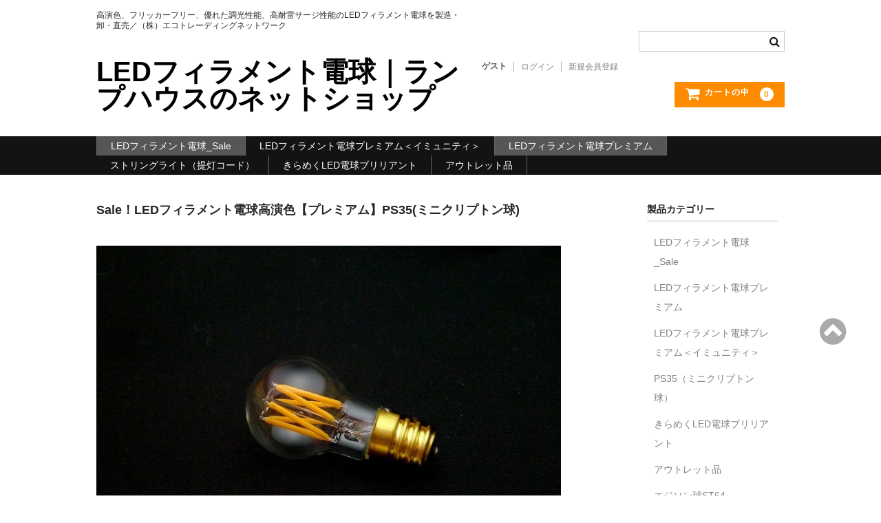

--- FILE ---
content_type: text/html; charset=UTF-8
request_url: https://lamphouse.jp/item/ledfilament_premium_ps35/
body_size: 16156
content:
<!DOCTYPE html>
<html dir="ltr" lang="ja" prefix="og: https://ogp.me/ns#">
<head>
<meta charset="UTF-8"/>
<meta name="viewport" content="width=device-width, user-scalable=no">
<meta name="format-detection" content="telephone=no"/>
<title>Sale！LEDフィラメント電球高演色【プレミアム】PS35(ミニクリプトン球) ｜ランプハウス</title>
<!-- All in One SEO 4.9.3 - aioseo.com -->
<meta name="description" content="ワンランク上のLEDフィラメント電球【プレミアム】のミニクリプトン球タイプ。琥珀の光色2200Kなのでシックでムーディーな空間に最適。高演色LED、フリッカーフリー、スムーズな調光性能。35×68mmの使用頻度の高い小型LED電球。"/>
<meta name="robots" content="max-image-preview:large"/>
<meta name="author" content="lamphouse"/>
<link rel="canonical" href="https://lamphouse.jp/item/ledfilament_premium_ps35/"/>
<meta name="generator" content="All in One SEO (AIOSEO) 4.9.3"/>
<meta property="og:locale" content="ja_JP"/>
<meta property="og:site_name" content="LEDフィラメント電球｜ランプハウスのネットショップ ► 高演色、フリッカーフリー、優れた調光性能、高耐雷サージ性能のLEDフィラメント電球を製造・卸・直売／（株）エコトレーディングネットワーク"/>
<meta property="og:type" content="article"/>
<meta property="og:title" content="Sale！LEDフィラメント電球高演色【プレミアム】PS35(ミニクリプトン球) ｜ランプハウス"/>
<meta property="og:description" content="ワンランク上のLEDフィラメント電球【プレミアム】のミニクリプトン球タイプ。琥珀の光色2200Kなのでシックでムーディーな空間に最適。高演色LED、フリッカーフリー、スムーズな調光性能。35×68mmの使用頻度の高い小型LED電球。"/>
<meta property="og:url" content="https://lamphouse.jp/item/ledfilament_premium_ps35/"/>
<meta property="article:published_time" content="2020-02-29T15:15:34+00:00"/>
<meta property="article:modified_time" content="2026-01-23T01:24:40+00:00"/>
<meta name="twitter:card" content="summary"/>
<meta name="twitter:title" content="Sale！LEDフィラメント電球高演色【プレミアム】PS35(ミニクリプトン球) ｜ランプハウス"/>
<meta name="twitter:description" content="ワンランク上のLEDフィラメント電球【プレミアム】のミニクリプトン球タイプ。琥珀の光色2200Kなのでシックでムーディーな空間に最適。高演色LED、フリッカーフリー、スムーズな調光性能。35×68mmの使用頻度の高い小型LED電球。"/>
<style id='wp-emoji-styles-inline-css' type='text/css'>img.wp-smiley,img.emoji{display:inline!important;border:none!important;box-shadow:none!important;height:1em!important;width:1em!important;margin:0 .07em!important;vertical-align:-.1em!important;background:none!important;padding:0!important}</style><style id='wp-block-library-inline-css' type='text/css'>:root{--wp-block-synced-color:#7a00df;--wp-block-synced-color--rgb:122 , 0 , 223;--wp-bound-block-color:var(--wp-block-synced-color);--wp-editor-canvas-background:#ddd;--wp-admin-theme-color:#007cba;--wp-admin-theme-color--rgb:0 , 124 , 186;--wp-admin-theme-color-darker-10:#006ba1;--wp-admin-theme-color-darker-10--rgb:0 , 107 , 160.5;--wp-admin-theme-color-darker-20:#005a87;--wp-admin-theme-color-darker-20--rgb:0 , 90 , 135;--wp-admin-border-width-focus:2px}@media (min-resolution:192dpi){:root{--wp-admin-border-width-focus:1.5px}}.wp-element-button{cursor:pointer}:root .has-very-light-gray-background-color{background-color:#eee}:root .has-very-dark-gray-background-color{background-color:#313131}:root .has-very-light-gray-color{color:#eee}:root .has-very-dark-gray-color{color:#313131}:root .has-vivid-green-cyan-to-vivid-cyan-blue-gradient-background{background:linear-gradient(135deg,#00d084,#0693e3)}:root .has-purple-crush-gradient-background{background:linear-gradient(135deg,#34e2e4,#4721fb 50%,#ab1dfe)}:root .has-hazy-dawn-gradient-background{background:linear-gradient(135deg,#faaca8,#dad0ec)}:root .has-subdued-olive-gradient-background{background:linear-gradient(135deg,#fafae1,#67a671)}:root .has-atomic-cream-gradient-background{background:linear-gradient(135deg,#fdd79a,#004a59)}:root .has-nightshade-gradient-background{background:linear-gradient(135deg,#330968,#31cdcf)}:root .has-midnight-gradient-background{background:linear-gradient(135deg,#020381,#2874fc)}:root{--wp--preset--font-size--normal:16px;--wp--preset--font-size--huge:42px}.has-regular-font-size{font-size:1em}.has-larger-font-size{font-size:2.625em}.has-normal-font-size{font-size:var(--wp--preset--font-size--normal)}.has-huge-font-size{font-size:var(--wp--preset--font-size--huge)}.has-text-align-center{text-align:center}.has-text-align-left{text-align:left}.has-text-align-right{text-align:right}.has-fit-text{white-space:nowrap!important}#end-resizable-editor-section{display:none}.aligncenter{clear:both}.items-justified-left{justify-content:flex-start}.items-justified-center{justify-content:center}.items-justified-right{justify-content:flex-end}.items-justified-space-between{justify-content:space-between}.screen-reader-text{border:0;clip-path:inset(50%);height:1px;margin:-1px;overflow:hidden;padding:0;position:absolute;width:1px;word-wrap:normal!important}.screen-reader-text:focus{background-color:#ddd;clip-path:none;color:#444;display:block;font-size:1em;height:auto;left:5px;line-height:normal;padding:15px 23px 14px;text-decoration:none;top:5px;width:auto;z-index:100000}html :where(.has-border-color){border-style:solid}html :where([style*=border-top-color]){border-top-style:solid}html :where([style*=border-right-color]){border-right-style:solid}html :where([style*=border-bottom-color]){border-bottom-style:solid}html :where([style*=border-left-color]){border-left-style:solid}html :where([style*=border-width]){border-style:solid}html :where([style*=border-top-width]){border-top-style:solid}html :where([style*=border-right-width]){border-right-style:solid}html :where([style*=border-bottom-width]){border-bottom-style:solid}html :where([style*=border-left-width]){border-left-style:solid}html :where(img[class*=wp-image-]){height:auto;max-width:100%}:where(figure){margin:0 0 1em}html :where(.is-position-sticky){--wp-admin--admin-bar--position-offset:var(--wp-admin--admin-bar--height,0)}@media screen and (max-width:600px){html :where(.is-position-sticky){--wp-admin--admin-bar--position-offset:0}}</style><style id='classic-theme-styles-inline-css' type='text/css'>.wp-block-button__link{color:#fff;background-color:#32373c;border-radius:9999px;box-shadow:none;text-decoration:none;padding:calc(.667em + 2px) calc(1.333em + 2px);font-size:1.125em}.wp-block-file__button{background:#32373c;color:#fff;text-decoration:none}</style><link rel='stylesheet' id='wp-mcm-styles-css' href='https://lamphouse.jp/wp-content/plugins/wp-media-category-management/css/wp-mcm-styles.css?ver=2.5.0.1' type='text/css' media='all'/><link rel='stylesheet' id='parent-style-css' href='https://lamphouse.jp/wp-content/themes/welcart_basic/style.css?ver=6.9' type='text/css' media='all'/><link rel='stylesheet' id='usces_default_css-css' href='https://lamphouse.jp/wp-content/plugins/usc-e-shop/css/usces_default.css?ver=2.11.27.2601211' type='text/css' media='all'/><link rel='stylesheet' id='parent-cart-css' href='https://lamphouse.jp/wp-content/themes/welcart_basic/usces_cart.css?ver=6.9' type='text/css' media='all'/><link rel='stylesheet' id='wc-basic-style-css' href='https://lamphouse.jp/wp-content/themes/welcart_basic-child/style.css?ver=1.7.7' type='text/css' media='all'/><link rel='stylesheet' id='font-awesome-css' href='https://lamphouse.jp/wp-content/themes/welcart_basic/font-awesome/font-awesome.min.css?ver=1.0' type='text/css' media='all'/><link rel='stylesheet' id='luminous-basic-css-css' href='https://lamphouse.jp/wp-content/themes/welcart_basic/css/luminous-basic.css?ver=1.0' type='text/css' media='all'/><link rel='stylesheet' id='dashicons-css' href='https://lamphouse.jp/wp-includes/css/dashicons.min.css?ver=6.9' type='text/css' media='all'/><style type="text/css" id="wp-custom-css">body{font-family:'Adobe Caslon pro','Hiragino Kaku Gothic Pro','ヒラギノ角ゴ Pro W3','メイリオ',Meiryo,'ＭＳ Ｐゴシック',Helvetica,Arial,sans-serif}#site-navigation li a{line-height:0%}#itempage #img-box{width:90%}.detail-box{width:100%;float:left}</style><style id='global-styles-inline-css' type='text/css'>:root{--wp--preset--aspect-ratio--square:1;--wp--preset--aspect-ratio--4-3: 4/3;--wp--preset--aspect-ratio--3-4: 3/4;--wp--preset--aspect-ratio--3-2: 3/2;--wp--preset--aspect-ratio--2-3: 2/3;--wp--preset--aspect-ratio--16-9: 16/9;--wp--preset--aspect-ratio--9-16: 9/16;--wp--preset--color--black:#000;--wp--preset--color--cyan-bluish-gray:#abb8c3;--wp--preset--color--white:#fff;--wp--preset--color--pale-pink:#f78da7;--wp--preset--color--vivid-red:#cf2e2e;--wp--preset--color--luminous-vivid-orange:#ff6900;--wp--preset--color--luminous-vivid-amber:#fcb900;--wp--preset--color--light-green-cyan:#7bdcb5;--wp--preset--color--vivid-green-cyan:#00d084;--wp--preset--color--pale-cyan-blue:#8ed1fc;--wp--preset--color--vivid-cyan-blue:#0693e3;--wp--preset--color--vivid-purple:#9b51e0;--wp--preset--gradient--vivid-cyan-blue-to-vivid-purple:linear-gradient(135deg,#0693e3 0%,#9b51e0 100%);--wp--preset--gradient--light-green-cyan-to-vivid-green-cyan:linear-gradient(135deg,#7adcb4 0%,#00d082 100%);--wp--preset--gradient--luminous-vivid-amber-to-luminous-vivid-orange:linear-gradient(135deg,#fcb900 0%,#ff6900 100%);--wp--preset--gradient--luminous-vivid-orange-to-vivid-red:linear-gradient(135deg,#ff6900 0%,#cf2e2e 100%);--wp--preset--gradient--very-light-gray-to-cyan-bluish-gray:linear-gradient(135deg,#eee 0%,#a9b8c3 100%);--wp--preset--gradient--cool-to-warm-spectrum:linear-gradient(135deg,#4aeadc 0%,#9778d1 20%,#cf2aba 40%,#ee2c82 60%,#fb6962 80%,#fef84c 100%);--wp--preset--gradient--blush-light-purple:linear-gradient(135deg,#ffceec 0%,#9896f0 100%);--wp--preset--gradient--blush-bordeaux:linear-gradient(135deg,#fecda5 0%,#fe2d2d 50%,#6b003e 100%);--wp--preset--gradient--luminous-dusk:linear-gradient(135deg,#ffcb70 0%,#c751c0 50%,#4158d0 100%);--wp--preset--gradient--pale-ocean:linear-gradient(135deg,#fff5cb 0%,#b6e3d4 50%,#33a7b5 100%);--wp--preset--gradient--electric-grass:linear-gradient(135deg,#caf880 0%,#71ce7e 100%);--wp--preset--gradient--midnight:linear-gradient(135deg,#020381 0%,#2874fc 100%);--wp--preset--font-size--small:13px;--wp--preset--font-size--medium:20px;--wp--preset--font-size--large:36px;--wp--preset--font-size--x-large:42px;--wp--preset--spacing--20:.44rem;--wp--preset--spacing--30:.67rem;--wp--preset--spacing--40:1rem;--wp--preset--spacing--50:1.5rem;--wp--preset--spacing--60:2.25rem;--wp--preset--spacing--70:3.38rem;--wp--preset--spacing--80:5.06rem;--wp--preset--shadow--natural:6px 6px 9px rgba(0,0,0,.2);--wp--preset--shadow--deep:12px 12px 50px rgba(0,0,0,.4);--wp--preset--shadow--sharp:6px 6px 0 rgba(0,0,0,.2);--wp--preset--shadow--outlined:6px 6px 0 -3px #fff , 6px 6px #000;--wp--preset--shadow--crisp:6px 6px 0 #000}:where(.is-layout-flex){gap:.5em}:where(.is-layout-grid){gap:.5em}body .is-layout-flex{display:flex}.is-layout-flex{flex-wrap:wrap;align-items:center}.is-layout-flex > :is(*, div){margin:0}body .is-layout-grid{display:grid}.is-layout-grid > :is(*, div){margin:0}:where(.wp-block-columns.is-layout-flex){gap:2em}:where(.wp-block-columns.is-layout-grid){gap:2em}:where(.wp-block-post-template.is-layout-flex){gap:1.25em}:where(.wp-block-post-template.is-layout-grid){gap:1.25em}.has-black-color{color:var(--wp--preset--color--black)!important}.has-cyan-bluish-gray-color{color:var(--wp--preset--color--cyan-bluish-gray)!important}.has-white-color{color:var(--wp--preset--color--white)!important}.has-pale-pink-color{color:var(--wp--preset--color--pale-pink)!important}.has-vivid-red-color{color:var(--wp--preset--color--vivid-red)!important}.has-luminous-vivid-orange-color{color:var(--wp--preset--color--luminous-vivid-orange)!important}.has-luminous-vivid-amber-color{color:var(--wp--preset--color--luminous-vivid-amber)!important}.has-light-green-cyan-color{color:var(--wp--preset--color--light-green-cyan)!important}.has-vivid-green-cyan-color{color:var(--wp--preset--color--vivid-green-cyan)!important}.has-pale-cyan-blue-color{color:var(--wp--preset--color--pale-cyan-blue)!important}.has-vivid-cyan-blue-color{color:var(--wp--preset--color--vivid-cyan-blue)!important}.has-vivid-purple-color{color:var(--wp--preset--color--vivid-purple)!important}.has-black-background-color{background-color:var(--wp--preset--color--black)!important}.has-cyan-bluish-gray-background-color{background-color:var(--wp--preset--color--cyan-bluish-gray)!important}.has-white-background-color{background-color:var(--wp--preset--color--white)!important}.has-pale-pink-background-color{background-color:var(--wp--preset--color--pale-pink)!important}.has-vivid-red-background-color{background-color:var(--wp--preset--color--vivid-red)!important}.has-luminous-vivid-orange-background-color{background-color:var(--wp--preset--color--luminous-vivid-orange)!important}.has-luminous-vivid-amber-background-color{background-color:var(--wp--preset--color--luminous-vivid-amber)!important}.has-light-green-cyan-background-color{background-color:var(--wp--preset--color--light-green-cyan)!important}.has-vivid-green-cyan-background-color{background-color:var(--wp--preset--color--vivid-green-cyan)!important}.has-pale-cyan-blue-background-color{background-color:var(--wp--preset--color--pale-cyan-blue)!important}.has-vivid-cyan-blue-background-color{background-color:var(--wp--preset--color--vivid-cyan-blue)!important}.has-vivid-purple-background-color{background-color:var(--wp--preset--color--vivid-purple)!important}.has-black-border-color{border-color:var(--wp--preset--color--black)!important}.has-cyan-bluish-gray-border-color{border-color:var(--wp--preset--color--cyan-bluish-gray)!important}.has-white-border-color{border-color:var(--wp--preset--color--white)!important}.has-pale-pink-border-color{border-color:var(--wp--preset--color--pale-pink)!important}.has-vivid-red-border-color{border-color:var(--wp--preset--color--vivid-red)!important}.has-luminous-vivid-orange-border-color{border-color:var(--wp--preset--color--luminous-vivid-orange)!important}.has-luminous-vivid-amber-border-color{border-color:var(--wp--preset--color--luminous-vivid-amber)!important}.has-light-green-cyan-border-color{border-color:var(--wp--preset--color--light-green-cyan)!important}.has-vivid-green-cyan-border-color{border-color:var(--wp--preset--color--vivid-green-cyan)!important}.has-pale-cyan-blue-border-color{border-color:var(--wp--preset--color--pale-cyan-blue)!important}.has-vivid-cyan-blue-border-color{border-color:var(--wp--preset--color--vivid-cyan-blue)!important}.has-vivid-purple-border-color{border-color:var(--wp--preset--color--vivid-purple)!important}.has-vivid-cyan-blue-to-vivid-purple-gradient-background{background:var(--wp--preset--gradient--vivid-cyan-blue-to-vivid-purple)!important}.has-light-green-cyan-to-vivid-green-cyan-gradient-background{background:var(--wp--preset--gradient--light-green-cyan-to-vivid-green-cyan)!important}.has-luminous-vivid-amber-to-luminous-vivid-orange-gradient-background{background:var(--wp--preset--gradient--luminous-vivid-amber-to-luminous-vivid-orange)!important}.has-luminous-vivid-orange-to-vivid-red-gradient-background{background:var(--wp--preset--gradient--luminous-vivid-orange-to-vivid-red)!important}.has-very-light-gray-to-cyan-bluish-gray-gradient-background{background:var(--wp--preset--gradient--very-light-gray-to-cyan-bluish-gray)!important}.has-cool-to-warm-spectrum-gradient-background{background:var(--wp--preset--gradient--cool-to-warm-spectrum)!important}.has-blush-light-purple-gradient-background{background:var(--wp--preset--gradient--blush-light-purple)!important}.has-blush-bordeaux-gradient-background{background:var(--wp--preset--gradient--blush-bordeaux)!important}.has-luminous-dusk-gradient-background{background:var(--wp--preset--gradient--luminous-dusk)!important}.has-pale-ocean-gradient-background{background:var(--wp--preset--gradient--pale-ocean)!important}.has-electric-grass-gradient-background{background:var(--wp--preset--gradient--electric-grass)!important}.has-midnight-gradient-background{background:var(--wp--preset--gradient--midnight)!important}.has-small-font-size{font-size:var(--wp--preset--font-size--small)!important}.has-medium-font-size{font-size:var(--wp--preset--font-size--medium)!important}.has-large-font-size{font-size:var(--wp--preset--font-size--large)!important}.has-x-large-font-size{font-size:var(--wp--preset--font-size--x-large)!important}</style><script type="application/ld+json" class="aioseo-schema">
			{"@context":"https:\/\/schema.org","@graph":[{"@type":"Article","@id":"https:\/\/lamphouse.jp\/item\/ledfilament_premium_ps35\/#article","name":"Sale\uff01LED\u30d5\u30a3\u30e9\u30e1\u30f3\u30c8\u96fb\u7403\u9ad8\u6f14\u8272\u3010\u30d7\u30ec\u30df\u30a2\u30e0\u3011PS35(\u30df\u30cb\u30af\u30ea\u30d7\u30c8\u30f3\u7403) \uff5c\u30e9\u30f3\u30d7\u30cf\u30a6\u30b9","headline":"Sale\uff01LED\u30d5\u30a3\u30e9\u30e1\u30f3\u30c8\u96fb\u7403\u9ad8\u6f14\u8272\u3010\u30d7\u30ec\u30df\u30a2\u30e0\u3011PS35(\u30df\u30cb\u30af\u30ea\u30d7\u30c8\u30f3\u7403)","author":{"@id":"https:\/\/lamphouse.jp\/author\/lamphouse\/#author"},"publisher":{"@id":"https:\/\/lamphouse.jp\/#organization"},"image":{"@type":"ImageObject","url":"https:\/\/lamphouse.jp\/wp-content\/uploads\/2022\/04\/PS35_cf.png","width":750,"height":550,"caption":"PS35\u30df\u30cb\u30af\u30ea\u30d7\u30c8\u30f3\u7403\u30bf\u30a4\u30d7"},"datePublished":"2020-03-01T00:15:34+09:00","dateModified":"2026-01-23T10:24:40+09:00","inLanguage":"ja","mainEntityOfPage":{"@id":"https:\/\/lamphouse.jp\/item\/ledfilament_premium_ps35\/#webpage"},"isPartOf":{"@id":"https:\/\/lamphouse.jp\/item\/ledfilament_premium_ps35\/#webpage"},"articleSection":"LED\u30d5\u30a3\u30e9\u30e1\u30f3\u30c8\u96fb\u7403_Sale, LED\u30d5\u30a3\u30e9\u30e1\u30f3\u30c8\u96fb\u7403\u30d7\u30ec\u30df\u30a2\u30e0, PS35\uff08\u30df\u30cb\u30af\u30ea\u30d7\u30c8\u30f3\u7403\uff09, \u304a\u52e7\u3081\u5546\u54c1, \u5546\u54c1"},{"@type":"BreadcrumbList","@id":"https:\/\/lamphouse.jp\/item\/ledfilament_premium_ps35\/#breadcrumblist","itemListElement":[{"@type":"ListItem","@id":"https:\/\/lamphouse.jp#listItem","position":1,"name":"\u30db\u30fc\u30e0","item":"https:\/\/lamphouse.jp","nextItem":{"@type":"ListItem","@id":"https:\/\/lamphouse.jp\/category\/item\/#listItem","name":"\u5546\u54c1"}},{"@type":"ListItem","@id":"https:\/\/lamphouse.jp\/category\/item\/#listItem","position":2,"name":"\u5546\u54c1","item":"https:\/\/lamphouse.jp\/category\/item\/","nextItem":{"@type":"ListItem","@id":"https:\/\/lamphouse.jp\/category\/item\/itemgenre\/#listItem","name":"\u5546\u54c1\u30b8\u30e3\u30f3\u30eb"},"previousItem":{"@type":"ListItem","@id":"https:\/\/lamphouse.jp#listItem","name":"\u30db\u30fc\u30e0"}},{"@type":"ListItem","@id":"https:\/\/lamphouse.jp\/category\/item\/itemgenre\/#listItem","position":3,"name":"\u5546\u54c1\u30b8\u30e3\u30f3\u30eb","item":"https:\/\/lamphouse.jp\/category\/item\/itemgenre\/","nextItem":{"@type":"ListItem","@id":"https:\/\/lamphouse.jp\/category\/item\/itemgenre\/ledfilament_sale\/#listItem","name":"LED\u30d5\u30a3\u30e9\u30e1\u30f3\u30c8\u96fb\u7403_Sale"},"previousItem":{"@type":"ListItem","@id":"https:\/\/lamphouse.jp\/category\/item\/#listItem","name":"\u5546\u54c1"}},{"@type":"ListItem","@id":"https:\/\/lamphouse.jp\/category\/item\/itemgenre\/ledfilament_sale\/#listItem","position":4,"name":"LED\u30d5\u30a3\u30e9\u30e1\u30f3\u30c8\u96fb\u7403_Sale","item":"https:\/\/lamphouse.jp\/category\/item\/itemgenre\/ledfilament_sale\/","nextItem":{"@type":"ListItem","@id":"https:\/\/lamphouse.jp\/item\/ledfilament_premium_ps35\/#listItem","name":"Sale\uff01LED\u30d5\u30a3\u30e9\u30e1\u30f3\u30c8\u96fb\u7403\u9ad8\u6f14\u8272\u3010\u30d7\u30ec\u30df\u30a2\u30e0\u3011PS35(\u30df\u30cb\u30af\u30ea\u30d7\u30c8\u30f3\u7403)"},"previousItem":{"@type":"ListItem","@id":"https:\/\/lamphouse.jp\/category\/item\/itemgenre\/#listItem","name":"\u5546\u54c1\u30b8\u30e3\u30f3\u30eb"}},{"@type":"ListItem","@id":"https:\/\/lamphouse.jp\/item\/ledfilament_premium_ps35\/#listItem","position":5,"name":"Sale\uff01LED\u30d5\u30a3\u30e9\u30e1\u30f3\u30c8\u96fb\u7403\u9ad8\u6f14\u8272\u3010\u30d7\u30ec\u30df\u30a2\u30e0\u3011PS35(\u30df\u30cb\u30af\u30ea\u30d7\u30c8\u30f3\u7403)","previousItem":{"@type":"ListItem","@id":"https:\/\/lamphouse.jp\/category\/item\/itemgenre\/ledfilament_sale\/#listItem","name":"LED\u30d5\u30a3\u30e9\u30e1\u30f3\u30c8\u96fb\u7403_Sale"}}]},{"@type":"Organization","@id":"https:\/\/lamphouse.jp\/#organization","name":"\u682a\u5f0f\u4f1a\u793e\u30a8\u30b3\u30c8\u30ec\u30fc\u30c7\u30a3\u30f3\u30b0\u30cd\u30c3\u30c8\u30ef\u30fc\u30af\/\u30e9\u30f3\u30d7\u30cf\u30a6\u30b9","description":"\u9ad8\u6f14\u8272\u3001\u30d5\u30ea\u30c3\u30ab\u30fc\u30d5\u30ea\u30fc\u3001\u512a\u308c\u305f\u8abf\u5149\u6027\u80fd\u3001\u9ad8\u8010\u96f7\u30b5\u30fc\u30b8\u6027\u80fd\u306eLED\u30d5\u30a3\u30e9\u30e1\u30f3\u30c8\u96fb\u7403\u3092\u88fd\u9020\u30fb\u5378\u30fb\u76f4\u58f2\uff0f\uff08\u682a\uff09\u30a8\u30b3\u30c8\u30ec\u30fc\u30c7\u30a3\u30f3\u30b0\u30cd\u30c3\u30c8\u30ef\u30fc\u30af","url":"https:\/\/lamphouse.jp\/","telephone":"+81775945961","logo":{"@type":"ImageObject","url":"https:\/\/lamphouse.jp\/wp-content\/uploads\/2022\/01\/all.png","@id":"https:\/\/lamphouse.jp\/item\/ledfilament_premium_ps35\/#organizationLogo","width":946,"height":400,"caption":"LED\u30d5\u30a3\u30e9\u30e1\u30f3\u30c8\u30e9\u30f3\u30d7\u3010\u30d7\u30ec\u30df\u30a2\u30e0\u3011| \u30e9\u30f3\u30d7\u30cf\u30a6\u30b9"},"image":{"@id":"https:\/\/lamphouse.jp\/item\/ledfilament_premium_ps35\/#organizationLogo"}},{"@type":"Person","@id":"https:\/\/lamphouse.jp\/author\/lamphouse\/#author","url":"https:\/\/lamphouse.jp\/author\/lamphouse\/","name":"lamphouse","image":{"@type":"ImageObject","@id":"https:\/\/lamphouse.jp\/item\/ledfilament_premium_ps35\/#authorImage","url":"https:\/\/secure.gravatar.com\/avatar\/90c801a9c394173cf7af6272cdd574547ede1a7b97b0f6e35c6c127c949f0c11?s=96&d=mm&r=g","width":96,"height":96,"caption":"lamphouse"}},{"@type":"WebPage","@id":"https:\/\/lamphouse.jp\/item\/ledfilament_premium_ps35\/#webpage","url":"https:\/\/lamphouse.jp\/item\/ledfilament_premium_ps35\/","name":"Sale\uff01LED\u30d5\u30a3\u30e9\u30e1\u30f3\u30c8\u96fb\u7403\u9ad8\u6f14\u8272\u3010\u30d7\u30ec\u30df\u30a2\u30e0\u3011PS35(\u30df\u30cb\u30af\u30ea\u30d7\u30c8\u30f3\u7403) \uff5c\u30e9\u30f3\u30d7\u30cf\u30a6\u30b9","description":"\u30ef\u30f3\u30e9\u30f3\u30af\u4e0a\u306eLED\u30d5\u30a3\u30e9\u30e1\u30f3\u30c8\u96fb\u7403\u3010\u30d7\u30ec\u30df\u30a2\u30e0\u3011\u306e\u30df\u30cb\u30af\u30ea\u30d7\u30c8\u30f3\u7403\u30bf\u30a4\u30d7\u3002\u7425\u73c0\u306e\u5149\u82722200K\u306a\u306e\u3067\u30b7\u30c3\u30af\u3067\u30e0\u30fc\u30c7\u30a3\u30fc\u306a\u7a7a\u9593\u306b\u6700\u9069\u3002\u9ad8\u6f14\u8272LED\u3001\u30d5\u30ea\u30c3\u30ab\u30fc\u30d5\u30ea\u30fc\u3001\u30b9\u30e0\u30fc\u30ba\u306a\u8abf\u5149\u6027\u80fd\u300235\u00d768mm\u306e\u4f7f\u7528\u983b\u5ea6\u306e\u9ad8\u3044\u5c0f\u578bLED\u96fb\u7403\u3002","inLanguage":"ja","isPartOf":{"@id":"https:\/\/lamphouse.jp\/#website"},"breadcrumb":{"@id":"https:\/\/lamphouse.jp\/item\/ledfilament_premium_ps35\/#breadcrumblist"},"author":{"@id":"https:\/\/lamphouse.jp\/author\/lamphouse\/#author"},"creator":{"@id":"https:\/\/lamphouse.jp\/author\/lamphouse\/#author"},"image":{"@type":"ImageObject","url":"https:\/\/lamphouse.jp\/wp-content\/uploads\/2022\/04\/PS35_cf.png","@id":"https:\/\/lamphouse.jp\/item\/ledfilament_premium_ps35\/#mainImage","width":750,"height":550,"caption":"PS35\u30df\u30cb\u30af\u30ea\u30d7\u30c8\u30f3\u7403\u30bf\u30a4\u30d7"},"primaryImageOfPage":{"@id":"https:\/\/lamphouse.jp\/item\/ledfilament_premium_ps35\/#mainImage"},"datePublished":"2020-03-01T00:15:34+09:00","dateModified":"2026-01-23T10:24:40+09:00"},{"@type":"WebSite","@id":"https:\/\/lamphouse.jp\/#website","url":"https:\/\/lamphouse.jp\/","name":"LED\u30d5\u30a3\u30e9\u30e1\u30f3\u30c8\u96fb\u7403\u3010\u30d7\u30ec\u30df\u30a2\u30e0\u3011\uff5c\u30e9\u30f3\u30d7\u30cf\u30a6\u30b9","description":"\u9ad8\u6f14\u8272\u3001\u30d5\u30ea\u30c3\u30ab\u30fc\u30d5\u30ea\u30fc\u3001\u512a\u308c\u305f\u8abf\u5149\u6027\u80fd\u3001\u9ad8\u8010\u96f7\u30b5\u30fc\u30b8\u6027\u80fd\u306eLED\u30d5\u30a3\u30e9\u30e1\u30f3\u30c8\u96fb\u7403\u3092\u88fd\u9020\u30fb\u5378\u30fb\u76f4\u58f2\uff0f\uff08\u682a\uff09\u30a8\u30b3\u30c8\u30ec\u30fc\u30c7\u30a3\u30f3\u30b0\u30cd\u30c3\u30c8\u30ef\u30fc\u30af","inLanguage":"ja","publisher":{"@id":"https:\/\/lamphouse.jp\/#organization"}}]}
		</script>
<!-- All in One SEO -->
<link rel="alternate" type="application/rss+xml" title="LEDフィラメント電球｜ランプハウスのネットショップ &raquo; Sale！LEDフィラメント電球高演色【プレミアム】PS35(ミニクリプトン球) のコメントのフィード" href="https://lamphouse.jp/item/ledfilament_premium_ps35/feed/"/>
<link rel="alternate" title="oEmbed (JSON)" type="application/json+oembed" href="https://lamphouse.jp/wp-json/oembed/1.0/embed?url=https%3A%2F%2Flamphouse.jp%2Fitem%2Fledfilament_premium_ps35%2F"/>
<link rel="alternate" title="oEmbed (XML)" type="text/xml+oembed" href="https://lamphouse.jp/wp-json/oembed/1.0/embed?url=https%3A%2F%2Flamphouse.jp%2Fitem%2Fledfilament_premium_ps35%2F&#038;format=xml"/>
<script data-pagespeed-orig-type="text/javascript" src="https://lamphouse.jp/wp-includes/js/jquery/jquery.min.js?ver=3.7.1" id="jquery-core-js" type="text/psajs" data-pagespeed-orig-index="0"></script>
<script data-pagespeed-orig-type="text/javascript" src="https://lamphouse.jp/wp-includes/js/jquery/jquery-migrate.min.js?ver=3.4.1" id="jquery-migrate-js" type="text/psajs" data-pagespeed-orig-index="1"></script>
<script type="text/javascript" src="https://lamphouse.jp/wp-content/themes/welcart_basic/js/front-customized.js?ver=1.0" id="wc-basic-js-js"></script>
<link rel="https://api.w.org/" href="https://lamphouse.jp/wp-json/"/><link rel="alternate" title="JSON" type="application/json" href="https://lamphouse.jp/wp-json/wp/v2/posts/498"/><link rel="EditURI" type="application/rsd+xml" title="RSD" href="https://lamphouse.jp/xmlrpc.php?rsd"/>
<meta name="generator" content="WordPress 6.9"/>
<link rel='shortlink' href='https://lamphouse.jp/?p=498'/>
<meta property="og:title" content="LEDフィラメント電球高演色【プレミアム】PS35(ミニクリプトン球)">
<meta property="og:type" content="product">
<meta property="og:description" content="Sale！LEDフィラメント電球高演色【プレミアム】PS35(ミニクリプトン球)">
<meta property="og:url" content="https://lamphouse.jp/item/ledfilament_premium_ps35/">
<meta property="og:image" content="https://lamphouse.jp/wp-content/uploads/2020/03/premium_ps35-230x169.jpg">
<meta property="og:site_name" content="LEDフィラメント電球｜ランプハウスのネットショップ"><link rel="icon" href="https://lamphouse.jp/wp-content/uploads/2023/04/cropped-lamphouse_rogo-32x32.png" sizes="32x32"/>
<link rel="icon" href="https://lamphouse.jp/wp-content/uploads/2023/04/cropped-lamphouse_rogo-192x192.png" sizes="192x192"/>
<link rel="apple-touch-icon" href="https://lamphouse.jp/wp-content/uploads/2023/04/cropped-lamphouse_rogo-180x180.png"/>
<meta name="msapplication-TileImage" content="https://lamphouse.jp/wp-content/uploads/2023/04/cropped-lamphouse_rogo-270x270.png"/>
<!-- Global site tag (gtag.js) - Google Analytics -->
<script async src="https://www.googletagmanager.com/gtag/js?id=UA-107299344-2" type="text/psajs" data-pagespeed-orig-index="2"></script>
<script type="text/psajs" data-pagespeed-orig-index="3">window.dataLayer=window.dataLayer||[];function gtag(){dataLayer.push(arguments);}gtag('js',new Date());gtag('config','UA-107299344-2');</script>
</head>
<body class="wp-singular post-template-default single single-post postid-498 single-format-standard wp-theme-welcart_basic wp-child-theme-welcart_basic-child"><noscript><meta HTTP-EQUIV="refresh" content="0;url='https://lamphouse.jp/item/ledfilament_premium_ps35/?PageSpeed=noscript'" /><style><!--table,div,span,font,p{display:none} --></style><div style="display:block">Please click <a href="https://lamphouse.jp/item/ledfilament_premium_ps35/?PageSpeed=noscript">here</a> if you are not redirected within a few seconds.</div></noscript>
<script src="//accaii.com/lamphouse/script.js" async="async" type="text/psajs" data-pagespeed-orig-index="4"></script><noscript><p><img src="//accaii.com/lamphouse/script?guid=on"/></p></noscript>
<header id="masthead" class="site-header" role="banner">
<div class="inner cf">
<p class="site-description">高演色、フリッカーフリー、優れた調光性能、高耐雷サージ性能のLEDフィラメント電球を製造・卸・直売／（株）エコトレーディングネットワーク</p>
<div class="site-title"><a href="https://lamphouse.jp/" title="LEDフィラメント電球｜ランプハウスのネットショップ" rel="home">LEDフィラメント電球｜ランプハウスのネットショップ</a></div>
<div class="snav cf">
<div class="search-box">
<i class="fa fa-search"></i>
<form role="search" method="get" action="https://lamphouse.jp/">
<div class="s-box">
<input type="text" value="" name="s" id="head-s-text" class="search-text"/>
<input type="submit" id="head-s-submit" class="searchsubmit" value="&#xf002;"/>
</div>
</form>
</div>
<div class="membership">
<i class="fa fa-user"></i>
<ul class="cf">
<li>ゲスト</li>
<li><a href="https://lamphouse.jp/usces-member/?usces_page=login" class="usces_login_a">ログイン</a></li>
<li><a href="https://lamphouse.jp/usces-member/?usces_page=newmember">新規会員登録</a></li>
</ul>
</div>
<div class="incart-btn">
<a href="https://lamphouse.jp/usces-cart/"><i class="fa fa-shopping-cart"><span>カートの中</span></i><span class="total-quant">0</span></a>
</div>
</div><!-- .snav -->
</div><!-- .inner -->
<nav id="site-navigation" class="main-navigation" role="navigation">
<label for="panel"><span></span></label>
<input type="checkbox" id="panel" class="on-off"/>
<div class="nav-menu-open"><ul id="menu-%e3%83%98%e3%83%83%e3%83%80%e3%83%bc%e7%94%a8" class="header-nav-container cf"><li id="menu-item-33" class="menu-item menu-item-type-taxonomy menu-item-object-category current-post-ancestor current-menu-parent current-post-parent menu-item-33"><a href="https://lamphouse.jp/category/item/itemgenre/ledfilament_sale/">LEDフィラメント電球_Sale</a></li>
<li id="menu-item-2020" class="menu-item menu-item-type-taxonomy menu-item-object-category menu-item-2020"><a href="https://lamphouse.jp/category/item/itemgenre/ledfilament-immunity/">LEDフィラメント電球プレミアム＜イミュニティ＞</a></li>
<li id="menu-item-513" class="menu-item menu-item-type-taxonomy menu-item-object-category current-post-ancestor current-menu-parent current-post-parent menu-item-513"><a href="https://lamphouse.jp/category/item/itemgenre/ledfilament-premium/">LEDフィラメント電球プレミアム</a></li>
<li id="menu-item-2311" class="menu-item menu-item-type-taxonomy menu-item-object-category menu-item-2311"><a href="https://lamphouse.jp/category/item/itemgenre/string_lights/">ストリングライト（提灯コード）</a></li>
<li id="menu-item-34" class="menu-item menu-item-type-taxonomy menu-item-object-category menu-item-34"><a href="https://lamphouse.jp/category/item/itemgenre/ledbrilliant/">きらめくLED電球ブリリアント</a></li>
<li id="menu-item-721" class="menu-item menu-item-type-taxonomy menu-item-object-category menu-item-721"><a href="https://lamphouse.jp/category/item/itemgenre/outlet/">アウトレット品</a></li>
</ul></div>	</nav><!-- #site-navigation -->
</header><!-- #masthead -->
<div id="main" class="wrapper two-column right-set">
<div id="primary" class="site-content">
<div id="content" role="main">
<article class="post-498 post type-post status-publish format-standard category-ledfilament_sale category-ledfilament-premium category-ledfilament_ps35 category-itemreco category-item" id="post-498">
<header class="item-header">
<h1 class="item_page_title">Sale！LEDフィラメント電球高演色【プレミアム】PS35(ミニクリプトン球)</h1>
</header><!-- .item-header -->
<div class="storycontent">
<div id="itempage">
<div id="img-box">
<div class="itemimg">
<a href="https://lamphouse.jp/wp-content/uploads/2020/03/premium_ps35.jpg"><img width="335" height="246" src="https://lamphouse.jp/wp-content/uploads/2020/03/premium_ps35.jpg" class="attachment-335x335 size-335x335" alt="PS35ミニクリプトン球E17" decoding="async" fetchpriority="high" srcset="https://lamphouse.jp/wp-content/uploads/2020/03/premium_ps35.jpg 750w, https://lamphouse.jp/wp-content/uploads/2020/03/premium_ps35-300x220.jpg 300w, https://lamphouse.jp/wp-content/uploads/2020/03/premium_ps35-230x169.jpg 230w" sizes="(max-width: 335px) 100vw, 335px"/></a>
</div>
</div><!-- #img-box -->
<div class="detail-box">
<h2 class="item-name">LEDフィラメント電球高演色【プレミアム】PS35(ミニクリプトン球)</h2>
<div class="itemcode">(premium_ps35)</div>
<div class="item-description">
<p><strong><span style="color: #cc3333;">※標準電球色2700Kのクリアガラス及びフロストガラスは、新製品【イミュニティ】に移行しました。</span></strong>☞<a href="https://lamphouse.jp/?p=1936">【イミュニティ】PS35(ミニクリプトン球)へ</a></p>
<h2>ワンランク上の新LEDフィラメント電球【プレミアム】！</h2>
<h2><span class="qhm-deco">Ra&gt;92の実力！高演色LEDを採用！<br/>
目に優しく疲れにくい、ちらつきが無い光(フリッカーフリー)<br/>
</span>0<span class="qhm-deco">%～100%スムーズな調光 *</span></h2>
<h3>光にフィラメントの影が現れにくい構造<br/>
ミニクリプトン球サイズ35mm×68mm<br/>
白熱電球の30W相当<br/>
色温度2200Kは落ち着いた空間に適した深みのある琥珀色（アンバー）の電球色です。</h3>
<p>ワンランク上のLEDフィラメント電球【プレミアム】のミニクリプトン球タイプ。高演色LED、フリッカーフリー、スムーズな調光性能。35×68mmの使用頻度の高い小型LED電球。<br/>
一般住宅からホテル、レストラン、公共施設等に最適です。</p>
<p>品番：<br/>
<strong><span style="color: #cc3333;">Sale!</span> </strong>電球色2200K / PS35-3.5WD9522-E17</p>
<p>仕 様：<br/>
【定格消費電力】 3.5W 【定格電圧】100V 【定格周波数】50/60Hz<br/>
【光色】電球色 2200k（アンバー）<br/>
【全光束】280lm<br/>
【演色性】Ra&gt;92<br/>
【調光】可　【力率】&gt;0.9　【配光角】340°<br/>
【寸法】35mm×68mm<br/>
【口金】E17<br/>
【設計寿命】20,000時間 , 室内用, PSE適合</p>
<hr/>
<p>*詳細な製品説明は、オフィシャルサイト<a href="https://www.eco-trading.jp/index.php?go=3ivAn4" target="_blank" rel="noopener noreferrer">『LEDフィラメント電球』</a>のページをご覧ください。</p>
</div>
</div><!-- .detail-box -->
<div class="item-info">
<form action="https://lamphouse.jp/usces-cart/" method="post">
<div class="skuform">
<div class="skuname">Sale! 電球色2200K / PS35-3.5WD9522-E17</div>
<dl class='itemGpExp'>
<dt>業務パック割引</dt>
<dd>
<ul>
<li>6～9で1あたり<span class='price'>¥1,242</span><em class="tax">（税込）</em></li>
<li>10～19で1あたり<span class='price'>¥1,216</span><em class="tax">（税込）</em></li>
<li>20以上で1あたり<span class='price'>¥1,178</span><em class="tax">（税込）</em></li>
</ul></dd></dl>
<div class="field">
<div class="zaikostatus">在庫状態 : 在庫有り</div>
<div class="field_price">
<span class="field_cprice">¥2,695</span>
¥1,280<em class="tax">（税込）</em>	</div>
</div>
<div class="c-box">
<span class="quantity">数量<input name="quant[498][PS35-3.5WD9522-E17]" type="text" id="quant[498][PS35-3.5WD9522-E17]" class="skuquantity" value="1" onKeyDown="if (event.keyCode == 13) {return false;}"/></span>
<span class="cart-button"><input name="zaikonum[498][PS35-3.5WD9522-E17]" type="hidden" id="zaikonum[498][PS35-3.5WD9522-E17]" value="136"/>
<input name="zaiko[498][PS35-3.5WD9522-E17]" type="hidden" id="zaiko[498][PS35-3.5WD9522-E17]" value="0"/>
<input name="gptekiyo[498][PS35-3.5WD9522-E17]" type="hidden" id="gptekiyo[498][PS35-3.5WD9522-E17]" value="1"/>
<input name="skuPrice[498][PS35-3.5WD9522-E17]" type="hidden" id="skuPrice[498][PS35-3.5WD9522-E17]" value="1280"/>
<input name="inCart[498][PS35-3.5WD9522-E17]" type="submit" id="inCart[498][PS35-3.5WD9522-E17]" class="skubutton" value="&#xf07a;&nbsp;&nbsp;カートへ入れる" onclick="return uscesCart.intoCart( '498','PS35-3.5WD9522-E17' )"/><input name="usces_referer" type="hidden" value="/item/ledfilament_premium_ps35/"/>
</span>
</div>
<div class="error_message"></div>
</div><!-- .skuform -->
</form>
</div><!-- .item-info -->
</div><!-- #itemspage -->
</div><!-- .storycontent -->
</article>
</div><!-- #content -->
</div><!-- #primary -->
<aside id="secondary" class="widget-area" role="complementary">
<section id="welcart_category-9" class="widget widget_welcart_category"><h3 class="widget_title">製品カテゴリー</h3>
<ul class="ucart_widget_body">
<li class="cat-item cat-item-6"><a href="https://lamphouse.jp/category/item/itemgenre/ledfilament_sale/" title="LEDフィラメント電球
在庫限りのSale品です。

Ra&gt;92の高演色性能
目に優しく疲れにくい、ちらつきが無い光(フリッカーフリー)
0%～100%スムーズな調光(全製品)">LEDフィラメント電球_Sale</a>
</li>
<li class="cat-item cat-item-25"><a href="https://lamphouse.jp/category/item/itemgenre/ledfilament-premium/" title="ワンランク上のLEDフィラメント電球/高演色【プレミアム】
Ra&gt;92の実力！高演色LEDを採用！
目に優しく疲れにくい、ちらつきが無い光(フリッカーフリー)
光にフィラメントの影が現れにくい構造
標準電球色(色温度2700k)と濃い電球色(2200k)
0%～100%スムーズな調光
これまでにホテル、結婚式場、レストラン、店舗などの商業施設や公共施設の他、一般住宅用でも多数ご使用頂いております。">LEDフィラメント電球プレミアム</a>
</li>
<li class="cat-item cat-item-44"><a href="https://lamphouse.jp/category/item/itemgenre/ledfilament-immunity/" title="LEDフィラメント電球プレミアムがさらに進化しました！
LEDフィラメント電球プレミアム＜イミュニティ＞シリーズの特徴
1)　高演色LED Ra&gt;92を採用！
2)　目に優しく疲れにくい、ちらつきが無い光(フリッカーフリー)　視覚過敏（感覚過敏）の方に最適
3)　0%～100%スムーズな調光
4)　耐雷サージ性能ほか、EMCイミュニティ（耐性）を強化 



1）～3）は【プレミアム】の特徴をそのまま引き継ぎました。

新たにEMCイミュニティ（耐性）を強化し、C35シャンデリア球、PS35(ミニクリプトン球)では【耐雷サージ性能】＞1.5KV、A60やG50では【耐雷サージ性能】＞2.5KVに対応しています。これにより突発的な落雷時の雷サージ被害リスクを低減します。
その他のEMCイミュニティでは、停電時や電圧降下時の動作復帰を始め、伝導、放射、静電気等のノイズ被害に対するリスクを低減します。

本製品は、EMC（電磁両立性）のイミュニティ規格であるJIS C 61000-6-1「住宅，商業及び軽工業環境におけるイミュニティ規格」に適合しています（国際規格IEC61000-6-1に準拠）。
適合試験は伝導、放射、静電気の各ノイズに対して7つの試験を行い、それらの耐性力について適合判定を行います。
試験実施機関：一般財団法人 日本品質保証機構（JQA）

今後の販売予定
・2025年1月頃　＜イミュニティ＞一般電球/A60/E26, ボール球/G50/E17　防水規格IPX5適合">LEDフィラメント電球プレミアム＜イミュニティ＞</a>
</li>
<li class="cat-item cat-item-31"><a href="https://lamphouse.jp/category/item/itemgenre/ledfilament_ps35/">PS35（ミニクリプトン球）</a>
</li>
<li class="cat-item cat-item-7"><a href="https://lamphouse.jp/category/item/itemgenre/ledbrilliant/" title="きらめくLEDシャンデリア球とボール球【ブリリアント】
標準電球色タイプと濃い電球色(琥珀色)タイプ
目に優しく、疲れにくい『フリッカーフリー』
調光対応">きらめくLED電球ブリリアント</a>
</li>
<li class="cat-item cat-item-14"><a href="https://lamphouse.jp/category/item/itemgenre/outlet/" title="アウトレット
LEDフィラメント電球とLED電球【ブリリアント】のアウトレット品です。">アウトレット品</a>
</li>
<li class="cat-item cat-item-32"><a href="https://lamphouse.jp/category/item/itemgenre/ledfilament_st64/">エジソン球ST64</a>
</li>
<li class="cat-item cat-item-26"><a href="https://lamphouse.jp/category/item/itemgenre/ledfilament_c35/">シャンデリア球</a>
</li>
<li class="cat-item cat-item-46"><a href="https://lamphouse.jp/category/item/itemgenre/string_lights/" title="ランプハウスの明るいストリングライト
&nbsp;
「防水提灯コード」＋「防水LEDフィラメント電球」で構成されどちらもJIS防水規格適合品です。
ランプハウスのストリングライトは、全光束値（電球1個当たり）が330lm、450lm、700lmの電球の中から選択することができ、また調光器を室内に設置することができればライトコントロールも可能です。
一般的なストリングライトよりも非常に明るいストリングライトです。
&nbsp;
「防水提灯コード」は、①連結型提灯コード（延長可能な連結用防水コネクター付）、➁一般型提灯コード（連結不可）の２種類があり、それぞれ灯数別、ピッチ別で複数の製品があります。
「防水LEDフィラメント電球」は、タイプ別に明るさの異なる複数の製品があり、ご選択いただけます。
&nbsp;">ストリングライト（提灯コード）</a>
</li>
<li class="cat-item cat-item-30"><a href="https://lamphouse.jp/category/item/itemgenre/ledfilament_g/">ボール球</a>
</li>
<li class="cat-item cat-item-39"><a href="https://lamphouse.jp/category/item/itemgenre/ledfilament_a60/">一般電球</a>
</li>
<li class="cat-item cat-item-45"><a href="https://lamphouse.jp/category/item/itemgenre/adapter/" title="口金サイズが異なるソケットに取り付けるための口金変換アダプターです。">変換アダプター</a>
</li>
</ul>
</section><section id="pages-5" class="widget widget_pages"><h3 class="widget_title">ショッピングガイド</h3>
<ul>
<li class="page_item page-item-297"><a href="https://lamphouse.jp/guide/">ご利用ガイド</a></li>
<li class="page_item page-item-3"><a href="https://lamphouse.jp/privacy-policy/">プライバシーポリシー</a></li>
<li class="page_item page-item-2"><a href="https://lamphouse.jp/about/">会社概要</a></li>
<li class="page_item page-item-25"><a href="https://lamphouse.jp/%e7%89%b9%e5%ae%9a%e5%95%86%e5%8f%96%e5%bc%95%e6%b3%95%e3%81%ab%e5%9f%ba%e3%81%a5%e3%81%8f%e8%a1%a8%e8%a8%98/">特定商取引法に基づく表記</a></li>
</ul>
</section><section id="widget_sp_image-4" class="widget widget_sp_image"><a href="https://lamphouse.jp/usces-member/?usces_page=newmember" target="_self" class="widget_sp_image-image-link"><img width="400" height="250" class="attachment-full" style="max-width: 100%;" srcset="https://lamphouse.jp/wp-content/uploads/2020/10/member.jpg 400w, https://lamphouse.jp/wp-content/uploads/2020/10/member-300x188.jpg 300w, https://lamphouse.jp/wp-content/uploads/2020/10/member-230x144.jpg 230w" sizes="(max-width: 400px) 100vw, 400px" src="https://lamphouse.jp/wp-content/uploads/2020/10/member.jpg"/></a></section><section id="welcart_login-5" class="widget widget_welcart_login"><h3 class="widget_title"><img src="https://lamphouse.jp/wp-content/plugins/usc-e-shop/images/login.png" alt="会員 ログイン"/>会員 ログイン</h3>
<ul class="ucart_login_body ucart_widget_body"><li>
<div class="loginbox">
<form name="loginwidget" id="loginformw" action="https://lamphouse.jp/usces-member/" method="post">
<p>
<label>メールアドレス<br/>
<input type="text" name="loginmail" id="loginmailw" class="loginmail" value="" size="20"/></label><br/>
<label>パスワード<br/>
<input type="password" name="loginpass" id="loginpassw" class="loginpass" size="20" autocomplete="off"/></label><br/>
<label><input name="rememberme" type="checkbox" id="remembermew" value="forever"/> ログイン情報を記憶</label></p>
<p class="submit">
<input type="submit" name="member_login" id="member_loginw" value="ログイン"/>
</p>
<input type="hidden" id="wel_nonce" name="wel_nonce" value="9f6e42d4ec"/><input type="hidden" name="_wp_http_referer" value="/item/ledfilament_premium_ps35/"/>	</form>
<a href="https://lamphouse.jp/usces-member/?usces_page=lostmemberpassword" title="パスワード紛失取り扱い">パスワードをお忘れですか？</a><br/>
<a href="https://lamphouse.jp/usces-member/?usces_page=newmember" title="新規ご入会はこちら">新規ご入会はこちら</a>
</div>
</li></ul>
</section><section id="welcart_calendar-2" class="widget widget_welcart_calendar"><h3 class="widget_title">営業日カレンダー</h3>
<ul class="ucart_calendar_body ucart_widget_body"><li>
<div class="this-month">
<table cellspacing="0" class="usces_calendar">
<caption>今月(2026年1月)</caption>
<thead>
<tr>
<th>日</th>
<th>月</th>
<th>火</th>
<th>水</th>
<th>木</th>
<th>金</th>
<th>土</th>
</tr>
</thead>
<tbody>
<tr>
<td>&nbsp;</td>
<td>&nbsp;</td>
<td>&nbsp;</td>
<td>&nbsp;</td>
<td class="businessday">1</td>
<td class="businessday">2</td>
<td class="businessday">3</td>
</tr>
<tr>
<td class="businessday">4</td>
<td>5</td>
<td>6</td>
<td>7</td>
<td>8</td>
<td>9</td>
<td class="businessday">10</td>
</tr>
<tr>
<td class="businessday">11</td>
<td class="businessday">12</td>
<td>13</td>
<td>14</td>
<td>15</td>
<td>16</td>
<td class="businessday">17</td>
</tr>
<tr>
<td class="businessday">18</td>
<td>19</td>
<td>20</td>
<td>21</td>
<td>22</td>
<td>23</td>
<td class="businessday">24</td>
</tr>
<tr>
<td class="businessday">25</td>
<td class="businesstoday">26</td>
<td>27</td>
<td>28</td>
<td>29</td>
<td>30</td>
<td class="businessday">31</td>
</tr>
</tbody>
</table>
</div>
<div class="next-month">
<table cellspacing="0" class="usces_calendar">
<caption>翌月(2026年2月)</caption>
<thead>
<tr>
<th>日</th>
<th>月</th>
<th>火</th>
<th>水</th>
<th>木</th>
<th>金</th>
<th>土</th>
</tr>
</thead>
<tbody>
<tr>
<td class="businessday">1</td>
<td>2</td>
<td>3</td>
<td>4</td>
<td>5</td>
<td>6</td>
<td class="businessday">7</td>
</tr>
<tr>
<td class="businessday">8</td>
<td>9</td>
<td>10</td>
<td class="businessday">11</td>
<td>12</td>
<td>13</td>
<td class="businessday">14</td>
</tr>
<tr>
<td class="businessday">15</td>
<td>16</td>
<td>17</td>
<td>18</td>
<td>19</td>
<td>20</td>
<td class="businessday">21</td>
</tr>
<tr>
<td class="businessday">22</td>
<td class="businessday">23</td>
<td>24</td>
<td>25</td>
<td>26</td>
<td>27</td>
<td class="businessday">28</td>
</tr>
</tbody>
</table>
</div>
(<span class="business_days_exp_box businessday">&nbsp;&nbsp;&nbsp;&nbsp;</span>&nbsp;&nbsp;発送業務休日)
</li></ul>
</section>
</aside><!-- #secondary -->
</div><!-- #main -->
<div id="toTop" class="wrap fixed"><a href="#masthead"><i class="fa fa-chevron-circle-up"></i></a></div>
<footer id="colophon" role="contentinfo">
<nav id="site-info" class="footer-navigation">
<div class="menu-%e3%83%95%e3%83%83%e3%82%bf%e3%83%bc%e7%94%a8-container"><ul id="menu-%e3%83%95%e3%83%83%e3%82%bf%e3%83%bc%e7%94%a8" class="footer-menu cf"><li id="menu-item-2046" class="menu-item menu-item-type-taxonomy menu-item-object-category menu-item-has-children menu-item-2046"><a href="https://lamphouse.jp/category/item/itemgenre/ledfilament-immunity/">LEDフィラメント電球プレミアム＜イミュニティ＞</a>
<ul class="sub-menu">
<li id="menu-item-2310" class="menu-item menu-item-type-taxonomy menu-item-object-category menu-item-2310"><a href="https://lamphouse.jp/category/item/itemgenre/string_lights/">ストリングライト（提灯コード）</a></li>
</ul>
</li>
<li id="menu-item-512" class="menu-item menu-item-type-taxonomy menu-item-object-category current-post-ancestor current-menu-parent current-post-parent menu-item-512"><a href="https://lamphouse.jp/category/item/itemgenre/ledfilament-premium/">LEDフィラメント電球プレミアム</a></li>
<li id="menu-item-2047" class="menu-item menu-item-type-taxonomy menu-item-object-category current-post-ancestor current-menu-parent current-post-parent menu-item-2047"><a href="https://lamphouse.jp/category/item/itemgenre/ledfilament_sale/">LEDフィラメント電球_Sale</a></li>
<li id="menu-item-44" class="menu-item menu-item-type-taxonomy menu-item-object-category menu-item-44"><a href="https://lamphouse.jp/category/item/itemgenre/ledbrilliant/">きらめくLED電球ブリリアント</a></li>
<li id="menu-item-722" class="menu-item menu-item-type-taxonomy menu-item-object-category menu-item-722"><a href="https://lamphouse.jp/category/item/itemgenre/outlet/">アウトレット品</a></li>
<li id="menu-item-949" class="menu-item menu-item-type-post_type menu-item-object-page menu-item-949"><a href="https://lamphouse.jp/guide/">ご利用ガイド</a></li>
<li id="menu-item-51" class="menu-item menu-item-type-post_type menu-item-object-page current-post-parent menu-item-51"><a href="https://lamphouse.jp/%e7%89%b9%e5%ae%9a%e5%95%86%e5%8f%96%e5%bc%95%e6%b3%95%e3%81%ab%e5%9f%ba%e3%81%a5%e3%81%8f%e8%a1%a8%e8%a8%98/">特定商取引法に基づく表記</a></li>
<li id="menu-item-84" class="menu-item menu-item-type-post_type menu-item-object-page menu-item-privacy-policy menu-item-84"><a rel="privacy-policy" href="https://lamphouse.jp/privacy-policy/">プライバシーポリシー</a></li>
<li id="menu-item-1733" class="menu-item menu-item-type-post_type menu-item-object-page menu-item-1733"><a href="https://lamphouse.jp/about/">会社概要</a></li>
</ul></div>	</nav>
<p class="copyright">Copyright(c) 2025 LAMP HOUSE・本サイト内の記述、画像、写真の無断転載・転用を禁止します。</p>
</footer><!-- #colophon -->
<script type="speculationrules">
{"prefetch":[{"source":"document","where":{"and":[{"href_matches":"/*"},{"not":{"href_matches":["/wp-*.php","/wp-admin/*","/wp-content/uploads/*","/wp-content/*","/wp-content/plugins/*","/wp-content/themes/welcart_basic-child/*","/wp-content/themes/welcart_basic/*","/*\\?(.+)"]}},{"not":{"selector_matches":"a[rel~=\"nofollow\"]"}},{"not":{"selector_matches":".no-prefetch, .no-prefetch a"}}]},"eagerness":"conservative"}]}
</script>
<script data-pagespeed-orig-type='text/javascript' type="text/psajs" data-pagespeed-orig-index="5">uscesL10n={'ajaxurl':"https://lamphouse.jp/wp-admin/admin-ajax.php",'loaderurl':"https://lamphouse.jp/wp-content/plugins/usc-e-shop/images/loading.gif",'post_id':"498",'cart_number':"5",'is_cart_row':false,'opt_esse':new Array(),'opt_means':new Array(),'mes_opts':new Array(),'key_opts':new Array(),'previous_url':"https://lamphouse.jp",'itemRestriction':"",'itemOrderAcceptable':"0",'uscespage':"",'uscesid':"MDExMzI2NjA0OTJlMjI4NTY3ODA2MWMzNGU2N2YzMDJkMzdkNjE5OTVmMjhhNWMwX2FjdGluZ18wX0E%3D",'wc_nonce':"38d3de4c20"}</script>
<script data-pagespeed-orig-type='text/javascript' src='https://lamphouse.jp/wp-content/plugins/usc-e-shop/js/usces_cart.js' type="text/psajs" data-pagespeed-orig-index="6"></script>
<script data-pagespeed-orig-type='text/javascript' type="text/psajs" data-pagespeed-orig-index="7">(function($){uscesCart={intoCart:function(post_id,sku){var zaikonum=$("[id='zaikonum["+post_id+"]["+sku+"]']").val();var zaiko=$("[id='zaiko["+post_id+"]["+sku+"]']").val();if((uscesL10n.itemOrderAcceptable!='1'&&zaiko!='0'&&zaiko!='1')||(uscesL10n.itemOrderAcceptable!='1'&&parseInt(zaikonum)==0)){alert('只今在庫切れです。');return false;}var mes='';if($("[id='quant["+post_id+"]["+sku+"]']").length){var quant=$("[id='quant["+post_id+"]["+sku+"]']").val();if(quant=='0'||quant==''||!(uscesCart.isNum(quant))){mes+="数量を正しく入力してください。\n";}var checknum='';var checkmode='';if(parseInt(uscesL10n.itemRestriction)<=parseInt(zaikonum)&&uscesL10n.itemRestriction!=''&&uscesL10n.itemRestriction!='0'&&zaikonum!=''){checknum=uscesL10n.itemRestriction;checkmode='rest';}else if(uscesL10n.itemOrderAcceptable!='1'&&parseInt(uscesL10n.itemRestriction)>parseInt(zaikonum)&&uscesL10n.itemRestriction!=''&&uscesL10n.itemRestriction!='0'&&zaikonum!=''){checknum=zaikonum;checkmode='zaiko';}else if(uscesL10n.itemOrderAcceptable!='1'&&(uscesL10n.itemRestriction==''||uscesL10n.itemRestriction=='0')&&zaikonum!=''){checknum=zaikonum;checkmode='zaiko';}else if(uscesL10n.itemRestriction!=''&&uscesL10n.itemRestriction!='0'&&(zaikonum==''||zaikonum=='0'||parseInt(uscesL10n.itemRestriction)>parseInt(zaikonum))){checknum=uscesL10n.itemRestriction;checkmode='rest';}if(parseInt(quant)>parseInt(checknum)&&checknum!=''){if(checkmode=='rest'){mes+='この商品は一度に'+checknum+'までの数量制限があります。'+"\n";}else{mes+='この商品の在庫は残り'+checknum+'です。'+"\n";}}}for(i=0;i<uscesL10n.key_opts.length;i++){if(uscesL10n.opt_esse[i]=='1'){var skuob=$("[id='itemOption["+post_id+"]["+sku+"]["+uscesL10n.key_opts[i]+"]']");var itemOption="itemOption["+post_id+"]["+sku+"]["+uscesL10n.key_opts[i]+"]";var opt_obj_radio=$(":radio[name*='"+itemOption+"']");var opt_obj_checkbox=$(":checkbox[name*='"+itemOption+"']:checked");if(uscesL10n.opt_means[i]=='3'){if(!opt_obj_radio.is(':checked')){mes+=uscesL10n.mes_opts[i]+"\n";}}else if(uscesL10n.opt_means[i]=='4'){if(!opt_obj_checkbox.length){mes+=uscesL10n.mes_opts[i]+"\n";}}else{if(skuob.length){if(uscesL10n.opt_means[i]==0&&skuob.val()=='#NONE#'){mes+=uscesL10n.mes_opts[i]+"\n";}else if(uscesL10n.opt_means[i]==1&&(skuob.val()==''||skuob.val()=='#NONE#')){mes+=uscesL10n.mes_opts[i]+"\n";}else if(uscesL10n.opt_means[i]>=2&&skuob.val()==''){mes+=uscesL10n.mes_opts[i]+"\n";}}}}}if(mes!=''){alert(mes);return false;}else{return true;}},isNum:function(num){if(num.match(/[^0-9]/g)){return false;}return true;}};})(jQuery);</script>
<!-- Welcart version : v2.11.27.2601211 -->
<!-- Type Basic : v1.8.8 -->
<script data-pagespeed-orig-type="text/javascript" src="https://lamphouse.jp/wp-content/themes/welcart_basic/js/luminous.min.js?ver=1.0" id="luminous-js" type="text/psajs" data-pagespeed-orig-index="8"></script>
<script data-pagespeed-orig-type="text/javascript" src="https://lamphouse.jp/wp-content/themes/welcart_basic/js/wb-luminous.js?ver=1.0" id="wc-basic_luminous-js" type="text/psajs" data-pagespeed-orig-index="9"></script>
<script id="wp-emoji-settings" type="application/json">
{"baseUrl":"https://s.w.org/images/core/emoji/17.0.2/72x72/","ext":".png","svgUrl":"https://s.w.org/images/core/emoji/17.0.2/svg/","svgExt":".svg","source":{"concatemoji":"https://lamphouse.jp/wp-includes/js/wp-emoji-release.min.js?ver=6.9"}}
</script>
<script type="module">
/* <![CDATA[ */
/*! This file is auto-generated */
const a=JSON.parse(document.getElementById("wp-emoji-settings").textContent),o=(window._wpemojiSettings=a,"wpEmojiSettingsSupports"),s=["flag","emoji"];function i(e){try{var t={supportTests:e,timestamp:(new Date).valueOf()};sessionStorage.setItem(o,JSON.stringify(t))}catch(e){}}function c(e,t,n){e.clearRect(0,0,e.canvas.width,e.canvas.height),e.fillText(t,0,0);t=new Uint32Array(e.getImageData(0,0,e.canvas.width,e.canvas.height).data);e.clearRect(0,0,e.canvas.width,e.canvas.height),e.fillText(n,0,0);const a=new Uint32Array(e.getImageData(0,0,e.canvas.width,e.canvas.height).data);return t.every((e,t)=>e===a[t])}function p(e,t){e.clearRect(0,0,e.canvas.width,e.canvas.height),e.fillText(t,0,0);var n=e.getImageData(16,16,1,1);for(let e=0;e<n.data.length;e++)if(0!==n.data[e])return!1;return!0}function u(e,t,n,a){switch(t){case"flag":return n(e,"\ud83c\udff3\ufe0f\u200d\u26a7\ufe0f","\ud83c\udff3\ufe0f\u200b\u26a7\ufe0f")?!1:!n(e,"\ud83c\udde8\ud83c\uddf6","\ud83c\udde8\u200b\ud83c\uddf6")&&!n(e,"\ud83c\udff4\udb40\udc67\udb40\udc62\udb40\udc65\udb40\udc6e\udb40\udc67\udb40\udc7f","\ud83c\udff4\u200b\udb40\udc67\u200b\udb40\udc62\u200b\udb40\udc65\u200b\udb40\udc6e\u200b\udb40\udc67\u200b\udb40\udc7f");case"emoji":return!a(e,"\ud83e\u1fac8")}return!1}function f(e,t,n,a){let r;const o=(r="undefined"!=typeof WorkerGlobalScope&&self instanceof WorkerGlobalScope?new OffscreenCanvas(300,150):document.createElement("canvas")).getContext("2d",{willReadFrequently:!0}),s=(o.textBaseline="top",o.font="600 32px Arial",{});return e.forEach(e=>{s[e]=t(o,e,n,a)}),s}function r(e){var t=document.createElement("script");t.src=e,t.defer=!0,document.head.appendChild(t)}a.supports={everything:!0,everythingExceptFlag:!0},new Promise(t=>{let n=function(){try{var e=JSON.parse(sessionStorage.getItem(o));if("object"==typeof e&&"number"==typeof e.timestamp&&(new Date).valueOf()<e.timestamp+604800&&"object"==typeof e.supportTests)return e.supportTests}catch(e){}return null}();if(!n){if("undefined"!=typeof Worker&&"undefined"!=typeof OffscreenCanvas&&"undefined"!=typeof URL&&URL.createObjectURL&&"undefined"!=typeof Blob)try{var e="postMessage("+f.toString()+"("+[JSON.stringify(s),u.toString(),c.toString(),p.toString()].join(",")+"));",a=new Blob([e],{type:"text/javascript"});const r=new Worker(URL.createObjectURL(a),{name:"wpTestEmojiSupports"});return void(r.onmessage=e=>{i(n=e.data),r.terminate(),t(n)})}catch(e){}i(n=f(s,u,c,p))}t(n)}).then(e=>{for(const n in e)a.supports[n]=e[n],a.supports.everything=a.supports.everything&&a.supports[n],"flag"!==n&&(a.supports.everythingExceptFlag=a.supports.everythingExceptFlag&&a.supports[n]);var t;a.supports.everythingExceptFlag=a.supports.everythingExceptFlag&&!a.supports.flag,a.supports.everything||((t=a.source||{}).concatemoji?r(t.concatemoji):t.wpemoji&&t.twemoji&&(r(t.twemoji),r(t.wpemoji)))});
//# sourceURL=https://lamphouse.jp/wp-includes/js/wp-emoji-loader.min.js
/* ]]> */
</script>
<script type="text/javascript" src="/pagespeed_static/js_defer.I4cHjq6EEP.js"></script></body>
</html>


--- FILE ---
content_type: text/css
request_url: https://lamphouse.jp/wp-content/themes/welcart_basic-child/style.css?ver=1.7.7
body_size: 39
content:
/*
Theme Name: Welcart Basic Child
Description: Welcart Basic Child Theme
Author: Collne Inc
Template: welcart_basic
Version: 1.2.11
*/


--- FILE ---
content_type: text/javascript
request_url: https://accaii.com/init
body_size: 161
content:
typeof window.accaii.init==='function'?window.accaii.init('f12ec0af5718e339'):0;

--- FILE ---
content_type: text/javascript; charset=utf-8
request_url: https://accaii.com/lamphouse/script?ck1=0&xno=f12ec0af5718e339&tz=0&scr=1280.720.24&inw=1280&dpr=1&ori=0&tch=0&geo=1&nav=Mozilla%2F5.0%20(Macintosh%3B%20Intel%20Mac%20OS%20X%2010_15_7)%20AppleWebKit%2F537.36%20(KHTML%2C%20like%20Gecko)%20Chrome%2F131.0.0.0%20Safari%2F537.36%3B%20ClaudeBot%2F1.0%3B%20%2Bclaudebot%40anthropic.com)&url=https%3A%2F%2Flamphouse.jp%2Fitem%2Fledfilament_premium_ps35%2F&ttl=Sale%EF%BC%81LED%E3%83%95%E3%82%A3%E3%83%A9%E3%83%A1%E3%83%B3%E3%83%88%E9%9B%BB%E7%90%83%E9%AB%98%E6%BC%94%E8%89%B2%E3%80%90%E3%83%97%E3%83%AC%E3%83%9F%E3%82%A2%E3%83%A0%E3%80%91PS35(%E3%83%9F%E3%83%8B%E3%82%AF%E3%83%AA%E3%83%97%E3%83%88%E3%83%B3%E7%90%83)%20%EF%BD%9C%E3%83%A9%E3%83%B3%E3%83%97%E3%83%8F%E3%82%A6%E3%82%B9&if=0&ct=0&wd=0&mile=&ref=&now=1769387976686
body_size: 188
content:
window.accaii.save('fd969664ac47464e.69592468.6976b7c8.0.5.5.0','lamphouse.jp');
window.accaii.ready(true);